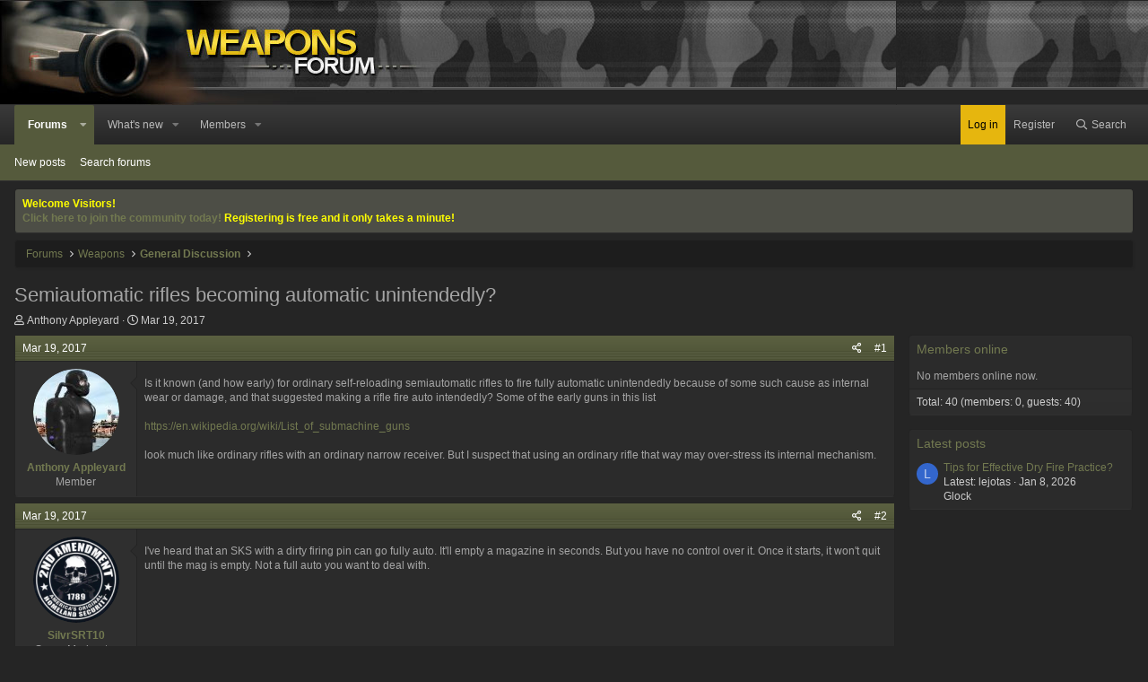

--- FILE ---
content_type: text/html; charset=utf-8
request_url: https://weaponsforum.com/threads/semiautomatic-rifles-becoming-automatic-unintendedly.3734/
body_size: 12975
content:
<!DOCTYPE html>
<html id="XF" lang="en-US" dir="LTR"
	data-app="public"
	data-template="thread_view"
	data-container-key="node-76"
	data-content-key="thread-3734"
	data-logged-in="false"
	data-cookie-prefix="xf_"
	data-csrf="1769131557,e12c0356ae8916c9cbb04ad87522f2f7"
	class="has-no-js template-thread_view"
	 data-run-jobs="">
<head>
	<meta charset="utf-8" />
	<meta http-equiv="X-UA-Compatible" content="IE=Edge" />
	<meta name="viewport" content="width=device-width, initial-scale=1, viewport-fit=cover">

	
	
	

	<title>Semiautomatic rifles becoming automatic unintendedly? | Weapons Forum</title>

	<link rel="manifest" href="/webmanifest.php">
	
		<meta name="theme-color" content="#1f1f1f" />
	

	<meta name="apple-mobile-web-app-title" content="Weapons Forum">
	
		<link rel="apple-touch-icon" href="/styles/weaponsforum/xenforo/icon_192.png">
	

	
		
		<meta name="description" content="Is it known (and how early) for ordinary self-reloading semiautomatic rifles to fire  fully automatic unintendedly because of some such cause as internal..." />
		<meta property="og:description" content="Is it known (and how early) for ordinary self-reloading semiautomatic rifles to fire  fully automatic unintendedly because of some such cause as internal wear or damage, and that suggested making a rifle fire auto intendedly? Some of the early guns in this list..." />
		<meta property="twitter:description" content="Is it known (and how early) for ordinary self-reloading semiautomatic rifles to fire  fully automatic unintendedly because of some such cause as internal wear or damage, and that suggested making..." />
	
	
		<meta property="og:url" content="https://www.weaponsforum.com/threads/semiautomatic-rifles-becoming-automatic-unintendedly.3734/" />
	
		<link rel="canonical" href="https://www.weaponsforum.com/threads/semiautomatic-rifles-becoming-automatic-unintendedly.3734/" />
	

	
		
	
	
	<meta property="og:site_name" content="Weapons Forum" />


	
	
		
	
	
	<meta property="og:type" content="website" />


	
	
		
	
	
	
		<meta property="og:title" content="Semiautomatic rifles becoming automatic unintendedly?" />
		<meta property="twitter:title" content="Semiautomatic rifles becoming automatic unintendedly?" />
	


	
	
	
	

	
	

	


	<link rel="preload" href="/styles/fonts/fa/fa-regular-400.woff2?_v=5.15.3" as="font" type="font/woff2" crossorigin="anonymous" />


	<link rel="preload" href="/styles/fonts/fa/fa-solid-900.woff2?_v=5.15.3" as="font" type="font/woff2" crossorigin="anonymous" />


<link rel="preload" href="/styles/fonts/fa/fa-brands-400.woff2?_v=5.15.3" as="font" type="font/woff2" crossorigin="anonymous" />

	<link rel="stylesheet" href="/css.php?css=public%3Anormalize.css%2Cpublic%3Afa.css%2Cpublic%3Acore.less%2Cpublic%3Aapp.less&amp;s=5&amp;l=1&amp;d=1712947240&amp;k=9a5d122a484823945790d891a31aa5862d95e0af" />

	<link rel="stylesheet" href="/css.php?css=public%3Abb_code.less%2Cpublic%3Amessage.less%2Cpublic%3Anotices.less%2Cpublic%3Ashare_controls.less%2Cpublic%3Astructured_list.less%2Cpublic%3Aextra.less&amp;s=5&amp;l=1&amp;d=1712947240&amp;k=aa39093596cc62dd88e5c6cf07ddba07ee8d20e6" />

	
		<script src="/js/xf/preamble.min.js?_v=5c9bd4d3"></script>
	


	
	
	<script async src="https://www.googletagmanager.com/gtag/js?id=UA-11222203-44"></script>
	<script>
		window.dataLayer = window.dataLayer || [];
		function gtag(){dataLayer.push(arguments);}
		gtag('js', new Date());
		gtag('config', 'UA-11222203-44', {
			// 
			
			
		});
	</script>

	
</head>
<body data-template="thread_view">

<div class="p-pageWrapper" id="top">





<header class="p-header" id="header">
	<div class="p-header-inner">
		<div class="p-header-content">

			<div class="p-header-logo p-header-logo--image">
				<a href="/">
					
					<img src="/styles/weaponsforum/xenforo/logo.png" srcset="" alt="Weapons Forum"
						width="489" height="117" />
					
				</a>
			</div>

			
			
		</div>
	</div>
</header>





	<div class="p-navSticky p-navSticky--primary" data-xf-init="sticky-header">
		
	<nav class="p-nav">
		<div class="p-nav-inner">
			<button type="button" class="button--plain p-nav-menuTrigger button" data-xf-click="off-canvas" data-menu=".js-headerOffCanvasMenu" tabindex="0" aria-label="Menu"><span class="button-text">
				<i aria-hidden="true"></i>
			</span></button>

			<div class="p-nav-smallLogo">
				<a href="/">
					<img src="/styles/weaponsforum/xenforo/logo.png" srcset="" alt="Weapons Forum"
						width="489" height="117" />
				</a>
			</div>

			<div class="p-nav-scroller hScroller" data-xf-init="h-scroller" data-auto-scroll=".p-navEl.is-selected">
				<div class="hScroller-scroll">
					<ul class="p-nav-list js-offCanvasNavSource">
					
						<li>
							
	<div class="p-navEl is-selected" data-has-children="true">
		

			
	
	<a href="/"
		class="p-navEl-link p-navEl-link--splitMenu "
		
		
		data-nav-id="forums">Forums</a>


			<a data-xf-key="1"
				data-xf-click="menu"
				data-menu-pos-ref="< .p-navEl"
				class="p-navEl-splitTrigger"
				role="button"
				tabindex="0"
				aria-label="Toggle expanded"
				aria-expanded="false"
				aria-haspopup="true"></a>

		
		
			<div class="menu menu--structural" data-menu="menu" aria-hidden="true">
				<div class="menu-content">
					
						
	
	
	<a href="/whats-new/posts/"
		class="menu-linkRow u-indentDepth0 js-offCanvasCopy "
		
		
		data-nav-id="newPosts">New posts</a>

	

					
						
	
	
	<a href="/search/?type=post"
		class="menu-linkRow u-indentDepth0 js-offCanvasCopy "
		
		
		data-nav-id="searchForums">Search forums</a>

	

					
				</div>
			</div>
		
	</div>

						</li>
					
						<li>
							
	<div class="p-navEl " data-has-children="true">
		

			
	
	<a href="/whats-new/"
		class="p-navEl-link p-navEl-link--splitMenu "
		
		
		data-nav-id="whatsNew">What's new</a>


			<a data-xf-key="2"
				data-xf-click="menu"
				data-menu-pos-ref="< .p-navEl"
				class="p-navEl-splitTrigger"
				role="button"
				tabindex="0"
				aria-label="Toggle expanded"
				aria-expanded="false"
				aria-haspopup="true"></a>

		
		
			<div class="menu menu--structural" data-menu="menu" aria-hidden="true">
				<div class="menu-content">
					
						
	
	
	<a href="/whats-new/posts/"
		class="menu-linkRow u-indentDepth0 js-offCanvasCopy "
		 rel="nofollow"
		
		data-nav-id="whatsNewPosts">New posts</a>

	

					
						
	
	
	<a href="/whats-new/profile-posts/"
		class="menu-linkRow u-indentDepth0 js-offCanvasCopy "
		 rel="nofollow"
		
		data-nav-id="whatsNewProfilePosts">New profile posts</a>

	

					
						
	
	
	<a href="/whats-new/latest-activity"
		class="menu-linkRow u-indentDepth0 js-offCanvasCopy "
		 rel="nofollow"
		
		data-nav-id="latestActivity">Latest activity</a>

	

					
				</div>
			</div>
		
	</div>

						</li>
					
						<li>
							
	<div class="p-navEl " data-has-children="true">
		

			
	
	<a href="/members/"
		class="p-navEl-link p-navEl-link--splitMenu "
		
		
		data-nav-id="members">Members</a>


			<a data-xf-key="3"
				data-xf-click="menu"
				data-menu-pos-ref="< .p-navEl"
				class="p-navEl-splitTrigger"
				role="button"
				tabindex="0"
				aria-label="Toggle expanded"
				aria-expanded="false"
				aria-haspopup="true"></a>

		
		
			<div class="menu menu--structural" data-menu="menu" aria-hidden="true">
				<div class="menu-content">
					
						
	
	
	<a href="/online/"
		class="menu-linkRow u-indentDepth0 js-offCanvasCopy "
		
		
		data-nav-id="currentVisitors">Current visitors</a>

	

					
						
	
	
	<a href="/whats-new/profile-posts/"
		class="menu-linkRow u-indentDepth0 js-offCanvasCopy "
		 rel="nofollow"
		
		data-nav-id="newProfilePosts">New profile posts</a>

	

					
						
	
	
	<a href="/search/?type=profile_post"
		class="menu-linkRow u-indentDepth0 js-offCanvasCopy "
		
		
		data-nav-id="searchProfilePosts">Search profile posts</a>

	

					
				</div>
			</div>
		
	</div>

						</li>
					
					</ul>
				</div>
			</div>

			<div class="p-nav-opposite">
				<div class="p-navgroup p-account p-navgroup--guest">
					
						<a href="/login/" class="p-navgroup-link p-navgroup-link--textual p-navgroup-link--logIn"
							data-xf-click="overlay" data-follow-redirects="on">
							<span class="p-navgroup-linkText">Log in</span>
						</a>
						
							<a href="/register/" class="p-navgroup-link p-navgroup-link--textual p-navgroup-link--register"
								data-xf-click="overlay" data-follow-redirects="on">
								<span class="p-navgroup-linkText">Register</span>
							</a>
						
					
				</div>

				<div class="p-navgroup p-discovery">
					<a href="/whats-new/"
						class="p-navgroup-link p-navgroup-link--iconic p-navgroup-link--whatsnew"
						aria-label="What&#039;s new"
						title="What&#039;s new">
						<i aria-hidden="true"></i>
						<span class="p-navgroup-linkText">What's new</span>
					</a>

					
						<a href="/search/"
							class="p-navgroup-link p-navgroup-link--iconic p-navgroup-link--search"
							data-xf-click="menu"
							data-xf-key="/"
							aria-label="Search"
							aria-expanded="false"
							aria-haspopup="true"
							title="Search">
							<i aria-hidden="true"></i>
							<span class="p-navgroup-linkText">Search</span>
						</a>
						<div class="menu menu--structural menu--wide" data-menu="menu" aria-hidden="true">
							<form action="/search/search" method="post"
								class="menu-content"
								data-xf-init="quick-search">

								<h3 class="menu-header">Search</h3>
								
								<div class="menu-row">
									
										<div class="inputGroup inputGroup--joined">
											<input type="text" class="input" name="keywords" placeholder="Search…" aria-label="Search" data-menu-autofocus="true" />
											
			<select name="constraints" class="js-quickSearch-constraint input" aria-label="Search within">
				<option value="">Everywhere</option>
<option value="{&quot;search_type&quot;:&quot;post&quot;}">Threads</option>
<option value="{&quot;search_type&quot;:&quot;post&quot;,&quot;c&quot;:{&quot;nodes&quot;:[76],&quot;child_nodes&quot;:1}}">This forum</option>
<option value="{&quot;search_type&quot;:&quot;post&quot;,&quot;c&quot;:{&quot;thread&quot;:3734}}">This thread</option>

			</select>
		
										</div>
									
								</div>

								
    


								<div class="menu-row">
									<label class="iconic"><input type="checkbox"  name="c[title_only]" value="1" /><i aria-hidden="true"></i><span class="iconic-label">Search titles only</span></label>

								</div>
								
								<div class="menu-row">
									<div class="inputGroup">
										<span class="inputGroup-text" id="ctrl_search_menu_by_member">By:</span>
										<input type="text" class="input" name="c[users]" data-xf-init="auto-complete" placeholder="Member" aria-labelledby="ctrl_search_menu_by_member" />
									</div>
								</div>
								<div class="menu-footer">
									<span class="menu-footer-controls">
										<button type="submit" class="button--primary button button--icon button--icon--search"><span class="button-text">Search</span></button>
										<a href="/search/" class="button"><span class="button-text">Advanced search…</span></a>
									</span>
								</div>

								<input type="hidden" name="_xfToken" value="1769131557,e12c0356ae8916c9cbb04ad87522f2f7" />
							</form>
						</div>
					
				</div>
			</div>
		</div>
	</nav>

	</div>
	
	
		<div class="p-sectionLinks">
			<div class="p-sectionLinks-inner hScroller" data-xf-init="h-scroller">
				<div class="hScroller-scroll">
					<ul class="p-sectionLinks-list">
					
						<li>
							
	<div class="p-navEl " >
		

			
	
	<a href="/whats-new/posts/"
		class="p-navEl-link "
		
		data-xf-key="alt+1"
		data-nav-id="newPosts">New posts</a>


			

		
		
	</div>

						</li>
					
						<li>
							
	<div class="p-navEl " >
		

			
	
	<a href="/search/?type=post"
		class="p-navEl-link "
		
		data-xf-key="alt+2"
		data-nav-id="searchForums">Search forums</a>


			

		
		
	</div>

						</li>
					
					</ul>
				</div>
			</div>
		</div>
	



<div class="offCanvasMenu offCanvasMenu--nav js-headerOffCanvasMenu" data-menu="menu" aria-hidden="true" data-ocm-builder="navigation">
	<div class="offCanvasMenu-backdrop" data-menu-close="true"></div>
	<div class="offCanvasMenu-content">
		<div class="offCanvasMenu-header">
			Menu
			<a class="offCanvasMenu-closer" data-menu-close="true" role="button" tabindex="0" aria-label="Close"></a>
		</div>
		
			<div class="p-offCanvasRegisterLink">
				<div class="offCanvasMenu-linkHolder">
					<a href="/login/" class="offCanvasMenu-link" data-xf-click="overlay" data-menu-close="true">
						Log in
					</a>
				</div>
				<hr class="offCanvasMenu-separator" />
				
					<div class="offCanvasMenu-linkHolder">
						<a href="/register/" class="offCanvasMenu-link" data-xf-click="overlay" data-menu-close="true">
							Register
						</a>
					</div>
					<hr class="offCanvasMenu-separator" />
				
			</div>
		
		<div class="js-offCanvasNavTarget"></div>
		<div class="offCanvasMenu-installBanner js-installPromptContainer" style="display: none;" data-xf-init="install-prompt">
			<div class="offCanvasMenu-installBanner-header">Install the app</div>
			<button type="button" class="js-installPromptButton button"><span class="button-text">Install</span></button>
		</div>
	</div>
</div>

<div class="p-body">
	<div class="p-body-inner">
		<!--XF:EXTRA_OUTPUT-->

		
			
	
		
		
		

		<ul class="notices notices--block  js-notices"
			data-xf-init="notices"
			data-type="block"
			data-scroll-interval="6">

			
				
	<li class="notice js-notice notice--primary"
		data-notice-id="2"
		data-delay-duration="0"
		data-display-duration="0"
		data-auto-dismiss=""
		data-visibility="">

		
		<div class="notice-content">
			
			<b><font color= "yellow">Welcome Visitors!
<br /><a href="http://www.weaponsforum.com/register.php">Click here to join the community today!</a> Registering is free and it only takes a minute!</b></font color>
		</div>
	</li>

			
		</ul>
	

		

		

		
		
	
		<ul class="p-breadcrumbs "
			itemscope itemtype="https://schema.org/BreadcrumbList">
		
			

			
			

			
				
				
	<li itemprop="itemListElement" itemscope itemtype="https://schema.org/ListItem">
		<a href="/" itemprop="item">
			<span itemprop="name">Forums</span>
		</a>
		<meta itemprop="position" content="1" />
	</li>

			
			
				
				
	<li itemprop="itemListElement" itemscope itemtype="https://schema.org/ListItem">
		<a href="/#weapons.1" itemprop="item">
			<span itemprop="name">Weapons</span>
		</a>
		<meta itemprop="position" content="2" />
	</li>

			
				
				
	<li itemprop="itemListElement" itemscope itemtype="https://schema.org/ListItem">
		<a href="/forums/general-discussion.76/" itemprop="item">
			<span itemprop="name">General Discussion</span>
		</a>
		<meta itemprop="position" content="3" />
	</li>

			

		
		</ul>
	

		

		
	<noscript class="js-jsWarning"><div class="blockMessage blockMessage--important blockMessage--iconic u-noJsOnly">JavaScript is disabled. For a better experience, please enable JavaScript in your browser before proceeding.</div></noscript>

		
	<div class="blockMessage blockMessage--important blockMessage--iconic js-browserWarning" style="display: none">You are using an out of date browser. It  may not display this or other websites correctly.<br />You should upgrade or use an <a href="https://www.google.com/chrome/" target="_blank" rel="noopener">alternative browser</a>.</div>


		
			<div class="p-body-header">
			
				
					<div class="p-title ">
					
						
							<h1 class="p-title-value">Semiautomatic rifles becoming automatic unintendedly?</h1>
						
						
					
					</div>
				

				
					<div class="p-description">
	<ul class="listInline listInline--bullet">
		<li>
			<i class="fa--xf far fa-user" aria-hidden="true" title="Thread starter"></i>
			<span class="u-srOnly">Thread starter</span>

			<a href="/members/anthony-appleyard.538/" class="username  u-concealed" dir="auto" data-user-id="538" data-xf-init="member-tooltip">Anthony Appleyard</a>
		</li>
		<li>
			<i class="fa--xf far fa-clock" aria-hidden="true" title="Start date"></i>
			<span class="u-srOnly">Start date</span>

			<a href="/threads/semiautomatic-rifles-becoming-automatic-unintendedly.3734/" class="u-concealed"><time  class="u-dt" dir="auto" datetime="2017-03-19T00:54:25-0700" data-time="1489910065" data-date-string="Mar 19, 2017" data-time-string="12:54 AM" title="Mar 19, 2017 at 12:54 AM">Mar 19, 2017</time></a>
		</li>
		
	</ul>
</div>
				
			
			</div>
		

		<div class="p-body-main p-body-main--withSidebar ">
			
			<div class="p-body-contentCol"></div>
			
				<div class="p-body-sidebarCol"></div>
			

			

			<div class="p-body-content">
				
				<div class="p-body-pageContent">










	
	
	
		
	
	
	


	
	
	
		
	
	
	


	
	
		
	
	
	


	
	












	

	
		
	



















<div class="block block--messages" data-xf-init="" data-type="post" data-href="/inline-mod/" data-search-target="*">

	<span class="u-anchorTarget" id="posts"></span>

	
		
	

	

	<div class="block-outer"></div>

	

	
		
	<div class="block-outer js-threadStatusField"></div>

	

	<div class="block-container lbContainer"
		data-xf-init="lightbox select-to-quote"
		data-message-selector=".js-post"
		data-lb-id="thread-3734"
		data-lb-universal="0">

		<div class="block-body js-replyNewMessageContainer">
			
				

					

					
						

	

	

	
	<article class="message message--post js-post js-inlineModContainer  "
		data-author="Anthony Appleyard"
		data-content="post-42571"
		id="js-post-42571">

		<span class="u-anchorTarget" id="post-42571"></span>

							
								

	<header class="message-attribution message-attribution--split">
		<ul class="message-attribution-main listInline ">
			
			
			<li class="u-concealed">
				<a href="/threads/semiautomatic-rifles-becoming-automatic-unintendedly.3734/post-42571" rel="nofollow">
					<time  class="u-dt" dir="auto" datetime="2017-03-19T00:54:25-0700" data-time="1489910065" data-date-string="Mar 19, 2017" data-time-string="12:54 AM" title="Mar 19, 2017 at 12:54 AM" itemprop="datePublished">Mar 19, 2017</time>
				</a>
			</li>
			
		</ul>

		<ul class="message-attribution-opposite message-attribution-opposite--list ">
			
			<li>
				<a href="/threads/semiautomatic-rifles-becoming-automatic-unintendedly.3734/post-42571"
					class="message-attribution-gadget"
					data-xf-init="share-tooltip"
					data-href="/posts/42571/share"
					rel="nofollow">
					<i class="fa--xf far fa-share-alt" aria-hidden="true"></i>
				</a>
			</li>
			
			
				<li>
					<a href="/threads/semiautomatic-rifles-becoming-automatic-unintendedly.3734/post-42571" rel="nofollow">
						#1
					</a>
				</li>
			
		</ul>
	</header>

							
		
			<div class="message-inner">
				
					<div class="message-cell message-cell--user">
						

	<section class="message-user"
		itemprop="" itemscope itemtype="https://schema.org/Person" itemid="https://www.weaponsforum.com/members/anthony-appleyard.538/">

		
			<meta itemprop="url" content="https://www.weaponsforum.com/members/anthony-appleyard.538/" />
		

		<div class="message-avatar ">
			<div class="message-avatar-wrapper">
				<a href="/members/anthony-appleyard.538/" class="avatar avatar--m" data-user-id="538" data-xf-init="member-tooltip">
			<img src="/data/avatars/m/0/538.jpg?1616838426"  alt="Anthony Appleyard" class="avatar-u538-m" width="96" height="96" loading="lazy" itemprop="image" /> 
		</a>
				
			</div>
		</div>
		<div class="message-userDetails">
			<h4 class="message-name"><a href="/members/anthony-appleyard.538/" class="username " dir="auto" data-user-id="538" data-xf-init="member-tooltip"><span itemprop="name">Anthony Appleyard</span></a></h4>
			<h5 class="userTitle message-userTitle" dir="auto" itemprop="jobTitle">Member</h5>
			
		</div>
		
			
			
		
		<span class="message-userArrow"></span>
	</section>

					</div>
				

				
					<div class="message-cell message-cell--main">
					
						<div class="message-main js-quickEditTarget">


							<div class="message-content js-messageContent">
							

								
									
	
	
	

								

								
									

	<div class="message-userContent lbContainer js-lbContainer "
		data-lb-id="post-42571"
		data-lb-caption-desc="Anthony Appleyard &middot; Mar 19, 2017 at 12:54 AM">

		
			

	

		

		<article class="message-body js-selectToQuote">
			
				
			
			
				<div class="bbWrapper">Is it known (and how early) for ordinary self-reloading semiautomatic rifles to fire  fully automatic unintendedly because of some such cause as internal wear or damage, and that suggested making a rifle fire auto intendedly? Some of the early guns in this list<br />
<br />
<a href="https://en.wikipedia.org/wiki/List_of_submachine_guns" target="_blank" class="link link--external" rel="nofollow ugc noopener">https://en.wikipedia.org/wiki/List_of_submachine_guns</a><br />
<br />
look much like ordinary rifles with an ordinary narrow receiver. But I suspect that using an ordinary rifle that way may over-stress its internal mechanism.</div>
			
			<div class="js-selectToQuoteEnd">&nbsp;</div>
			
				
			
		</article>

		
			

	

		

		
	</div>

								

								
									
	

								

								
									
	

								

							
							</div>

							
								
	<footer class="message-footer">
		

		<div class="reactionsBar js-reactionsList ">
			
		</div>

		<div class="js-historyTarget message-historyTarget toggleTarget" data-href="trigger-href"></div>
	</footer>

							
						</div>

					
					</div>
				
			</div>
		
	</article>

	
	

					

					

				

					

					
						

	

	

	
	<article class="message message--post js-post js-inlineModContainer  "
		data-author="SilvrSRT10"
		data-content="post-42572"
		id="js-post-42572">

		<span class="u-anchorTarget" id="post-42572"></span>

							
								

	<header class="message-attribution message-attribution--split">
		<ul class="message-attribution-main listInline ">
			
			
			<li class="u-concealed">
				<a href="/threads/semiautomatic-rifles-becoming-automatic-unintendedly.3734/post-42572" rel="nofollow">
					<time  class="u-dt" dir="auto" datetime="2017-03-19T05:54:47-0700" data-time="1489928087" data-date-string="Mar 19, 2017" data-time-string="5:54 AM" title="Mar 19, 2017 at 5:54 AM" itemprop="datePublished">Mar 19, 2017</time>
				</a>
			</li>
			
		</ul>

		<ul class="message-attribution-opposite message-attribution-opposite--list ">
			
			<li>
				<a href="/threads/semiautomatic-rifles-becoming-automatic-unintendedly.3734/post-42572"
					class="message-attribution-gadget"
					data-xf-init="share-tooltip"
					data-href="/posts/42572/share"
					rel="nofollow">
					<i class="fa--xf far fa-share-alt" aria-hidden="true"></i>
				</a>
			</li>
			
			
				<li>
					<a href="/threads/semiautomatic-rifles-becoming-automatic-unintendedly.3734/post-42572" rel="nofollow">
						#2
					</a>
				</li>
			
		</ul>
	</header>

							
		
			<div class="message-inner">
				
					<div class="message-cell message-cell--user">
						

	<section class="message-user"
		itemprop="" itemscope itemtype="https://schema.org/Person" itemid="https://www.weaponsforum.com/members/silvrsrt10.9/">

		
			<meta itemprop="url" content="https://www.weaponsforum.com/members/silvrsrt10.9/" />
		

		<div class="message-avatar ">
			<div class="message-avatar-wrapper">
				<a href="/members/silvrsrt10.9/" class="avatar avatar--m" data-user-id="9" data-xf-init="member-tooltip">
			<img src="/data/avatars/m/0/9.jpg?1616838412"  alt="SilvrSRT10" class="avatar-u9-m" width="96" height="96" loading="lazy" itemprop="image" /> 
		</a>
				
			</div>
		</div>
		<div class="message-userDetails">
			<h4 class="message-name"><a href="/members/silvrsrt10.9/" class="username " dir="auto" data-user-id="9" data-xf-init="member-tooltip"><span itemprop="name">SilvrSRT10</span></a></h4>
			<h5 class="userTitle message-userTitle" dir="auto" itemprop="jobTitle">Super Moderator</h5>
			
		</div>
		
			
			
		
		<span class="message-userArrow"></span>
	</section>

					</div>
				

				
					<div class="message-cell message-cell--main">
					
						<div class="message-main js-quickEditTarget">


							<div class="message-content js-messageContent">
							

								
									
	
	
	

								

								
									

	<div class="message-userContent lbContainer js-lbContainer "
		data-lb-id="post-42572"
		data-lb-caption-desc="SilvrSRT10 &middot; Mar 19, 2017 at 5:54 AM">

		

		<article class="message-body js-selectToQuote">
			
				
			
			
				<div class="bbWrapper">I've heard that an SKS with a dirty firing pin can go fully auto. It'll empty a magazine in seconds. But you have no control over it. Once it starts, it won't quit until the mag is empty. Not a full auto you want to deal with.</div>
			
			<div class="js-selectToQuoteEnd">&nbsp;</div>
			
				
			
		</article>

		

		
	</div>

								

								
									
	

								

								
									
	

								

							
							</div>

							
								
	<footer class="message-footer">
		

		<div class="reactionsBar js-reactionsList ">
			
		</div>

		<div class="js-historyTarget message-historyTarget toggleTarget" data-href="trigger-href"></div>
	</footer>

							
						</div>

					
					</div>
				
			</div>
		
	</article>

	
	

					

					

				

					

					
						

	

	

	
	<article class="message message--post js-post js-inlineModContainer  "
		data-author="Anthony Appleyard"
		data-content="post-42573"
		id="js-post-42573">

		<span class="u-anchorTarget" id="post-42573"></span>

							
								

	<header class="message-attribution message-attribution--split">
		<ul class="message-attribution-main listInline ">
			
			
			<li class="u-concealed">
				<a href="/threads/semiautomatic-rifles-becoming-automatic-unintendedly.3734/post-42573" rel="nofollow">
					<time  class="u-dt" dir="auto" datetime="2017-03-19T06:23:33-0700" data-time="1489929813" data-date-string="Mar 19, 2017" data-time-string="6:23 AM" title="Mar 19, 2017 at 6:23 AM" itemprop="datePublished">Mar 19, 2017</time>
				</a>
			</li>
			
		</ul>

		<ul class="message-attribution-opposite message-attribution-opposite--list ">
			
			<li>
				<a href="/threads/semiautomatic-rifles-becoming-automatic-unintendedly.3734/post-42573"
					class="message-attribution-gadget"
					data-xf-init="share-tooltip"
					data-href="/posts/42573/share"
					rel="nofollow">
					<i class="fa--xf far fa-share-alt" aria-hidden="true"></i>
				</a>
			</li>
			
			
				<li>
					<a href="/threads/semiautomatic-rifles-becoming-automatic-unintendedly.3734/post-42573" rel="nofollow">
						#3
					</a>
				</li>
			
		</ul>
	</header>

							
		
			<div class="message-inner">
				
					<div class="message-cell message-cell--user">
						

	<section class="message-user"
		itemprop="" itemscope itemtype="https://schema.org/Person" itemid="https://www.weaponsforum.com/members/anthony-appleyard.538/">

		
			<meta itemprop="url" content="https://www.weaponsforum.com/members/anthony-appleyard.538/" />
		

		<div class="message-avatar ">
			<div class="message-avatar-wrapper">
				<a href="/members/anthony-appleyard.538/" class="avatar avatar--m" data-user-id="538" data-xf-init="member-tooltip">
			<img src="/data/avatars/m/0/538.jpg?1616838426"  alt="Anthony Appleyard" class="avatar-u538-m" width="96" height="96" loading="lazy" itemprop="image" /> 
		</a>
				
			</div>
		</div>
		<div class="message-userDetails">
			<h4 class="message-name"><a href="/members/anthony-appleyard.538/" class="username " dir="auto" data-user-id="538" data-xf-init="member-tooltip"><span itemprop="name">Anthony Appleyard</span></a></h4>
			<h5 class="userTitle message-userTitle" dir="auto" itemprop="jobTitle">Member</h5>
			
		</div>
		
			
			
		
		<span class="message-userArrow"></span>
	</section>

					</div>
				

				
					<div class="message-cell message-cell--main">
					
						<div class="message-main js-quickEditTarget">


							<div class="message-content js-messageContent">
							

								
									
	
	
	

								

								
									

	<div class="message-userContent lbContainer js-lbContainer "
		data-lb-id="post-42573"
		data-lb-caption-desc="Anthony Appleyard &middot; Mar 19, 2017 at 6:23 AM">

		

		<article class="message-body js-selectToQuote">
			
				
			
			
				<div class="bbWrapper">From my British point of view, I can imagine a man who has never seen automatic gunfire except on television and at the cinema, going hunting with a semiautomatic hunting rifle; his alarmed reaction when he aims and fires, expecting the usual &quot;bang&quot;, but instead his rifle goes &quot;tatatat&quot;.</div>
			
			<div class="js-selectToQuoteEnd">&nbsp;</div>
			
				
			
		</article>

		

		
	</div>

								

								
									
	

								

								
									
	

								

							
							</div>

							
								
	<footer class="message-footer">
		

		<div class="reactionsBar js-reactionsList ">
			
		</div>

		<div class="js-historyTarget message-historyTarget toggleTarget" data-href="trigger-href"></div>
	</footer>

							
						</div>

					
					</div>
				
			</div>
		
	</article>

	
	

					

					

				

					

					
						

	

	

	
	<article class="message message--post js-post js-inlineModContainer  "
		data-author="oppo"
		data-content="post-42577"
		id="js-post-42577">

		<span class="u-anchorTarget" id="post-42577"></span>

							
								

	<header class="message-attribution message-attribution--split">
		<ul class="message-attribution-main listInline ">
			
			
			<li class="u-concealed">
				<a href="/threads/semiautomatic-rifles-becoming-automatic-unintendedly.3734/post-42577" rel="nofollow">
					<time  class="u-dt" dir="auto" datetime="2017-03-19T08:56:34-0700" data-time="1489938994" data-date-string="Mar 19, 2017" data-time-string="8:56 AM" title="Mar 19, 2017 at 8:56 AM" itemprop="datePublished">Mar 19, 2017</time>
				</a>
			</li>
			
		</ul>

		<ul class="message-attribution-opposite message-attribution-opposite--list ">
			
			<li>
				<a href="/threads/semiautomatic-rifles-becoming-automatic-unintendedly.3734/post-42577"
					class="message-attribution-gadget"
					data-xf-init="share-tooltip"
					data-href="/posts/42577/share"
					rel="nofollow">
					<i class="fa--xf far fa-share-alt" aria-hidden="true"></i>
				</a>
			</li>
			
			
				<li>
					<a href="/threads/semiautomatic-rifles-becoming-automatic-unintendedly.3734/post-42577" rel="nofollow">
						#4
					</a>
				</li>
			
		</ul>
	</header>

							
		
			<div class="message-inner">
				
					<div class="message-cell message-cell--user">
						

	<section class="message-user"
		itemprop="" itemscope itemtype="https://schema.org/Person" itemid="https://www.weaponsforum.com/members/oppo.23/">

		
			<meta itemprop="url" content="https://www.weaponsforum.com/members/oppo.23/" />
		

		<div class="message-avatar ">
			<div class="message-avatar-wrapper">
				<a href="/members/oppo.23/" class="avatar avatar--m" data-user-id="23" data-xf-init="member-tooltip">
			<img src="/data/avatars/m/0/23.jpg?1616838412"  alt="oppo" class="avatar-u23-m" width="96" height="96" loading="lazy" itemprop="image" /> 
		</a>
				
			</div>
		</div>
		<div class="message-userDetails">
			<h4 class="message-name"><a href="/members/oppo.23/" class="username " dir="auto" data-user-id="23" data-xf-init="member-tooltip"><span itemprop="name">oppo</span></a></h4>
			<h5 class="userTitle message-userTitle" dir="auto" itemprop="jobTitle">Full Access Member</h5>
			
		</div>
		
			
			
		
		<span class="message-userArrow"></span>
	</section>

					</div>
				

				
					<div class="message-cell message-cell--main">
					
						<div class="message-main js-quickEditTarget">


							<div class="message-content js-messageContent">
							

								
									
	
	
	

								

								
									

	<div class="message-userContent lbContainer js-lbContainer "
		data-lb-id="post-42577"
		data-lb-caption-desc="oppo &middot; Mar 19, 2017 at 8:56 AM">

		

		<article class="message-body js-selectToQuote">
			
				
			
			
				<div class="bbWrapper">I once had a 12 gauge do that to me.  I believe the culprit was actually a weak sear spring.  As soon as it got hot, it start doubling.  It was certainly an interesting surprise.</div>
			
			<div class="js-selectToQuoteEnd">&nbsp;</div>
			
				
			
		</article>

		

		
	</div>

								

								
									
	

								

								
									
	

								

							
							</div>

							
								
	<footer class="message-footer">
		

		<div class="reactionsBar js-reactionsList ">
			
		</div>

		<div class="js-historyTarget message-historyTarget toggleTarget" data-href="trigger-href"></div>
	</footer>

							
						</div>

					
					</div>
				
			</div>
		
	</article>

	
	

					

					

				

					

					
						

	

	

	
	<article class="message message--post js-post js-inlineModContainer  "
		data-author="SilvrSRT10"
		data-content="post-42578"
		id="js-post-42578">

		<span class="u-anchorTarget" id="post-42578"></span>

							
								

	<header class="message-attribution message-attribution--split">
		<ul class="message-attribution-main listInline ">
			
			
			<li class="u-concealed">
				<a href="/threads/semiautomatic-rifles-becoming-automatic-unintendedly.3734/post-42578" rel="nofollow">
					<time  class="u-dt" dir="auto" datetime="2017-03-19T10:33:23-0700" data-time="1489944803" data-date-string="Mar 19, 2017" data-time-string="10:33 AM" title="Mar 19, 2017 at 10:33 AM" itemprop="datePublished">Mar 19, 2017</time>
				</a>
			</li>
			
		</ul>

		<ul class="message-attribution-opposite message-attribution-opposite--list ">
			
			<li>
				<a href="/threads/semiautomatic-rifles-becoming-automatic-unintendedly.3734/post-42578"
					class="message-attribution-gadget"
					data-xf-init="share-tooltip"
					data-href="/posts/42578/share"
					rel="nofollow">
					<i class="fa--xf far fa-share-alt" aria-hidden="true"></i>
				</a>
			</li>
			
			
				<li>
					<a href="/threads/semiautomatic-rifles-becoming-automatic-unintendedly.3734/post-42578" rel="nofollow">
						#5
					</a>
				</li>
			
		</ul>
	</header>

							
		
			<div class="message-inner">
				
					<div class="message-cell message-cell--user">
						

	<section class="message-user"
		itemprop="" itemscope itemtype="https://schema.org/Person" itemid="https://www.weaponsforum.com/members/silvrsrt10.9/">

		
			<meta itemprop="url" content="https://www.weaponsforum.com/members/silvrsrt10.9/" />
		

		<div class="message-avatar ">
			<div class="message-avatar-wrapper">
				<a href="/members/silvrsrt10.9/" class="avatar avatar--m" data-user-id="9" data-xf-init="member-tooltip">
			<img src="/data/avatars/m/0/9.jpg?1616838412"  alt="SilvrSRT10" class="avatar-u9-m" width="96" height="96" loading="lazy" itemprop="image" /> 
		</a>
				
			</div>
		</div>
		<div class="message-userDetails">
			<h4 class="message-name"><a href="/members/silvrsrt10.9/" class="username " dir="auto" data-user-id="9" data-xf-init="member-tooltip"><span itemprop="name">SilvrSRT10</span></a></h4>
			<h5 class="userTitle message-userTitle" dir="auto" itemprop="jobTitle">Super Moderator</h5>
			
		</div>
		
			
			
		
		<span class="message-userArrow"></span>
	</section>

					</div>
				

				
					<div class="message-cell message-cell--main">
					
						<div class="message-main js-quickEditTarget">


							<div class="message-content js-messageContent">
							

								
									
	
	
	

								

								
									

	<div class="message-userContent lbContainer js-lbContainer "
		data-lb-id="post-42578"
		data-lb-caption-desc="SilvrSRT10 &middot; Mar 19, 2017 at 10:33 AM">

		

		<article class="message-body js-selectToQuote">
			
				
			
			
				<div class="bbWrapper"><blockquote data-attributes="member: 538" data-quote="Anthony Appleyard" data-source="post: 42573"
	class="bbCodeBlock bbCodeBlock--expandable bbCodeBlock--quote js-expandWatch">
	
		<div class="bbCodeBlock-title">
			
				<a href="/goto/post?id=42573"
					class="bbCodeBlock-sourceJump"
					rel="nofollow"
					data-xf-click="attribution"
					data-content-selector="#post-42573">Anthony Appleyard said:</a>
			
		</div>
	
	<div class="bbCodeBlock-content">
		
		<div class="bbCodeBlock-expandContent js-expandContent ">
			From my British point of view, I can imagine a man who has never seen automatic gunfire except on television and at the cinema, going hunting with a semiautomatic hunting rifle; his alarmed reaction when he aims and fires, expecting the usual &quot;bang&quot;, but instead his rifle goes &quot;tatatat&quot;.
		</div>
		<div class="bbCodeBlock-expandLink js-expandLink"><a role="button" tabindex="0">Click to expand...</a></div>
	</div>
</blockquote><br />
Specially if you have a 20 round mag in it. Even though it takes only a second, it would feel like an eternity.</div>
			
			<div class="js-selectToQuoteEnd">&nbsp;</div>
			
				
			
		</article>

		

		
	</div>

								

								
									
	

								

								
									
	

								

							
							</div>

							
								
	<footer class="message-footer">
		

		<div class="reactionsBar js-reactionsList ">
			
		</div>

		<div class="js-historyTarget message-historyTarget toggleTarget" data-href="trigger-href"></div>
	</footer>

							
						</div>

					
					</div>
				
			</div>
		
	</article>

	
	

					

					

				

					

					
						

	

	

	
	<article class="message message--post js-post js-inlineModContainer  "
		data-author="Bluez"
		data-content="post-42609"
		id="js-post-42609">

		<span class="u-anchorTarget" id="post-42609"></span>

							
								

	<header class="message-attribution message-attribution--split">
		<ul class="message-attribution-main listInline ">
			
			
			<li class="u-concealed">
				<a href="/threads/semiautomatic-rifles-becoming-automatic-unintendedly.3734/post-42609" rel="nofollow">
					<time  class="u-dt" dir="auto" datetime="2017-03-26T15:19:35-0700" data-time="1490566775" data-date-string="Mar 26, 2017" data-time-string="3:19 PM" title="Mar 26, 2017 at 3:19 PM" itemprop="datePublished">Mar 26, 2017</time>
				</a>
			</li>
			
		</ul>

		<ul class="message-attribution-opposite message-attribution-opposite--list ">
			
			<li>
				<a href="/threads/semiautomatic-rifles-becoming-automatic-unintendedly.3734/post-42609"
					class="message-attribution-gadget"
					data-xf-init="share-tooltip"
					data-href="/posts/42609/share"
					rel="nofollow">
					<i class="fa--xf far fa-share-alt" aria-hidden="true"></i>
				</a>
			</li>
			
			
				<li>
					<a href="/threads/semiautomatic-rifles-becoming-automatic-unintendedly.3734/post-42609" rel="nofollow">
						#6
					</a>
				</li>
			
		</ul>
	</header>

							
		
			<div class="message-inner">
				
					<div class="message-cell message-cell--user">
						

	<section class="message-user"
		itemprop="" itemscope itemtype="https://schema.org/Person" itemid="https://www.weaponsforum.com/members/bluez.847/">

		
			<meta itemprop="url" content="https://www.weaponsforum.com/members/bluez.847/" />
		

		<div class="message-avatar ">
			<div class="message-avatar-wrapper">
				<a href="/members/bluez.847/" class="avatar avatar--m" data-user-id="847" data-xf-init="member-tooltip">
			<img src="/data/avatars/m/0/847.jpg?1616838426"  alt="Bluez" class="avatar-u847-m" width="96" height="96" loading="lazy" itemprop="image" /> 
		</a>
				
			</div>
		</div>
		<div class="message-userDetails">
			<h4 class="message-name"><a href="/members/bluez.847/" class="username " dir="auto" data-user-id="847" data-xf-init="member-tooltip"><span itemprop="name">Bluez</span></a></h4>
			<h5 class="userTitle message-userTitle" dir="auto" itemprop="jobTitle">Full Access Member</h5>
			
		</div>
		
			
			
		
		<span class="message-userArrow"></span>
	</section>

					</div>
				

				
					<div class="message-cell message-cell--main">
					
						<div class="message-main js-quickEditTarget">


							<div class="message-content js-messageContent">
							

								
									
	
	
	

								

								
									

	<div class="message-userContent lbContainer js-lbContainer "
		data-lb-id="post-42609"
		data-lb-caption-desc="Bluez &middot; Mar 26, 2017 at 3:19 PM">

		

		<article class="message-body js-selectToQuote">
			
				
			
			
				<div class="bbWrapper">I once had a AR with  a very worn trigger (I shoot  a lot)<br />
And it would double most times, sometimes triple.<br />
<br />
I replaced the trigger when I identified the culprit.<br />
Never know when the ATF is looking for a score....</div>
			
			<div class="js-selectToQuoteEnd">&nbsp;</div>
			
				
			
		</article>

		

		
	</div>

								

								
									
	

								

								
									
	

								

							
							</div>

							
								
	<footer class="message-footer">
		

		<div class="reactionsBar js-reactionsList ">
			
		</div>

		<div class="js-historyTarget message-historyTarget toggleTarget" data-href="trigger-href"></div>
	</footer>

							
						</div>

					
					</div>
				
			</div>
		
	</article>

	
	

					

					

				
			
		</div>
	</div>

	
		<div class="block-outer block-outer--after">
			
				

				
				
					<div class="block-outer-opposite">
						
							<a href="/login/" class="button--link button--wrap button" data-xf-click="overlay"><span class="button-text">
								You must log in or register to reply here.
							</span></a>
						
					</div>
				
			
		</div>
	

	
	

</div>









	<div class="block"  data-widget-id="11" data-widget-key="xfes_thread_view_below_quick_reply_similar_threads" data-widget-definition="xfes_similar_threads">
		<div class="block-container">
			
				<h3 class="block-header">Similar threads</h3>

				<div class="block-body">
					<div class="structItemContainer">
						
							

	

	<div class="structItem structItem--thread js-inlineModContainer js-threadListItem-3914" data-author="priell3">

	
		<div class="structItem-cell structItem-cell--icon">
			<div class="structItem-iconContainer">
				<a href="/members/priell3.486/" class="avatar avatar--s" data-user-id="486" data-xf-init="member-tooltip">
			<img src="/data/avatars/s/0/486.jpg?1616838412" srcset="/data/avatars/m/0/486.jpg?1616838412 2x" alt="priell3" class="avatar-u486-s" width="48" height="48" loading="lazy" /> 
		</a>
				
			</div>
		</div>
	

	
		<div class="structItem-cell structItem-cell--main" data-xf-init="touch-proxy">
			

			<div class="structItem-title">
				
				
				<a href="/threads/gun-lies-myths-half-truths-and-conspiracy-theories.3914/" class="" data-tp-primary="on" data-xf-init="preview-tooltip" data-preview-url="/threads/gun-lies-myths-half-truths-and-conspiracy-theories.3914/preview">Gun Lies, Myths, Half-Truths, and Conspiracy Theories</a>
			</div>

			<div class="structItem-minor">
				

				
					<ul class="structItem-parts">
						<li><a href="/members/priell3.486/" class="username " dir="auto" data-user-id="486" data-xf-init="member-tooltip">priell3</a></li>
						<li class="structItem-startDate"><a href="/threads/gun-lies-myths-half-truths-and-conspiracy-theories.3914/" rel="nofollow"><time  class="u-dt" dir="auto" datetime="2018-06-16T05:11:59-0700" data-time="1529151119" data-date-string="Jun 16, 2018" data-time-string="5:11 AM" title="Jun 16, 2018 at 5:11 AM">Jun 16, 2018</time></a></li>
						
							<li><a href="/forums/news.17/">News</a></li>
						
					</ul>

					
				
			</div>
		</div>
	

	
		<div class="structItem-cell structItem-cell--meta" title="First message reaction score: 0">
			<dl class="pairs pairs--justified">
				<dt>Replies</dt>
				<dd>2</dd>
			</dl>
			<dl class="pairs pairs--justified structItem-minor">
				<dt>Views</dt>
				<dd>3K</dd>
			</dl>
		</div>
	

	
		<div class="structItem-cell structItem-cell--latest">
			
				<a href="/threads/gun-lies-myths-half-truths-and-conspiracy-theories.3914/latest" rel="nofollow"><time  class="structItem-latestDate u-dt" dir="auto" datetime="2018-06-16T06:13:51-0700" data-time="1529154831" data-date-string="Jun 16, 2018" data-time-string="6:13 AM" title="Jun 16, 2018 at 6:13 AM">Jun 16, 2018</time></a>
				<div class="structItem-minor">
					
						<a href="/members/oppo.23/" class="username " dir="auto" data-user-id="23" data-xf-init="member-tooltip">oppo</a>
					
				</div>
			
		</div>
	

	
		<div class="structItem-cell structItem-cell--icon structItem-cell--iconEnd">
			<div class="structItem-iconContainer">
				
					<a href="/members/oppo.23/" class="avatar avatar--xxs" data-user-id="23" data-xf-init="member-tooltip">
			<img src="/data/avatars/s/0/23.jpg?1616838412"  alt="oppo" class="avatar-u23-s" width="48" height="48" loading="lazy" /> 
		</a>
				
			</div>
		</div>
	

	</div>

						
							

	

	<div class="structItem structItem--thread js-inlineModContainer js-threadListItem-3931" data-author="priell3">

	
		<div class="structItem-cell structItem-cell--icon">
			<div class="structItem-iconContainer">
				<a href="/members/priell3.486/" class="avatar avatar--s" data-user-id="486" data-xf-init="member-tooltip">
			<img src="/data/avatars/s/0/486.jpg?1616838412" srcset="/data/avatars/m/0/486.jpg?1616838412 2x" alt="priell3" class="avatar-u486-s" width="48" height="48" loading="lazy" /> 
		</a>
				
			</div>
		</div>
	

	
		<div class="structItem-cell structItem-cell--main" data-xf-init="touch-proxy">
			

			<div class="structItem-title">
				
				
				<a href="/threads/anti-gun-protester-says-you-should-never-shoot-home-intruders.3931/" class="" data-tp-primary="on" data-xf-init="preview-tooltip" data-preview-url="/threads/anti-gun-protester-says-you-should-never-shoot-home-intruders.3931/preview">Anti-gun protester says you should never shoot home intruders...</a>
			</div>

			<div class="structItem-minor">
				

				
					<ul class="structItem-parts">
						<li><a href="/members/priell3.486/" class="username " dir="auto" data-user-id="486" data-xf-init="member-tooltip">priell3</a></li>
						<li class="structItem-startDate"><a href="/threads/anti-gun-protester-says-you-should-never-shoot-home-intruders.3931/" rel="nofollow"><time  class="u-dt" dir="auto" datetime="2018-08-20T04:36:29-0700" data-time="1534764989" data-date-string="Aug 20, 2018" data-time-string="4:36 AM" title="Aug 20, 2018 at 4:36 AM">Aug 20, 2018</time></a></li>
						
							<li><a href="/forums/news.17/">News</a></li>
						
					</ul>

					
				
			</div>
		</div>
	

	
		<div class="structItem-cell structItem-cell--meta" title="First message reaction score: 0">
			<dl class="pairs pairs--justified">
				<dt>Replies</dt>
				<dd>2</dd>
			</dl>
			<dl class="pairs pairs--justified structItem-minor">
				<dt>Views</dt>
				<dd>2K</dd>
			</dl>
		</div>
	

	
		<div class="structItem-cell structItem-cell--latest">
			
				<a href="/threads/anti-gun-protester-says-you-should-never-shoot-home-intruders.3931/latest" rel="nofollow"><time  class="structItem-latestDate u-dt" dir="auto" datetime="2018-08-22T16:53:31-0700" data-time="1534982011" data-date-string="Aug 22, 2018" data-time-string="4:53 PM" title="Aug 22, 2018 at 4:53 PM">Aug 22, 2018</time></a>
				<div class="structItem-minor">
					
						<a href="/members/silvrsrt10.9/" class="username " dir="auto" data-user-id="9" data-xf-init="member-tooltip">SilvrSRT10</a>
					
				</div>
			
		</div>
	

	
		<div class="structItem-cell structItem-cell--icon structItem-cell--iconEnd">
			<div class="structItem-iconContainer">
				
					<a href="/members/silvrsrt10.9/" class="avatar avatar--xxs" data-user-id="9" data-xf-init="member-tooltip">
			<img src="/data/avatars/s/0/9.jpg?1616838412"  alt="SilvrSRT10" class="avatar-u9-s" width="48" height="48" loading="lazy" /> 
		</a>
				
			</div>
		</div>
	

	</div>

						
							

	

	<div class="structItem structItem--thread js-inlineModContainer js-threadListItem-3946" data-author="Bluez">

	
		<div class="structItem-cell structItem-cell--icon">
			<div class="structItem-iconContainer">
				<a href="/members/bluez.847/" class="avatar avatar--s" data-user-id="847" data-xf-init="member-tooltip">
			<img src="/data/avatars/s/0/847.jpg?1616838426"  alt="Bluez" class="avatar-u847-s" width="48" height="48" loading="lazy" /> 
		</a>
				
			</div>
		</div>
	

	
		<div class="structItem-cell structItem-cell--main" data-xf-init="touch-proxy">
			

			<div class="structItem-title">
				
				
				<a href="/threads/proposing-a-skills-classification-system-for-the-tactical-rifle.3946/" class="" data-tp-primary="on" data-xf-init="preview-tooltip" data-preview-url="/threads/proposing-a-skills-classification-system-for-the-tactical-rifle.3946/preview">Proposing a skills classification system for the tactical Rifle</a>
			</div>

			<div class="structItem-minor">
				

				
					<ul class="structItem-parts">
						<li><a href="/members/bluez.847/" class="username " dir="auto" data-user-id="847" data-xf-init="member-tooltip">Bluez</a></li>
						<li class="structItem-startDate"><a href="/threads/proposing-a-skills-classification-system-for-the-tactical-rifle.3946/" rel="nofollow"><time  class="u-dt" dir="auto" datetime="2018-11-22T02:55:56-0700" data-time="1542880556" data-date-string="Nov 22, 2018" data-time-string="2:55 AM" title="Nov 22, 2018 at 2:55 AM">Nov 22, 2018</time></a></li>
						
							<li><a href="/forums/ar-15.51/">AR-15</a></li>
						
					</ul>

					
				
			</div>
		</div>
	

	
		<div class="structItem-cell structItem-cell--meta" title="First message reaction score: 0">
			<dl class="pairs pairs--justified">
				<dt>Replies</dt>
				<dd>6</dd>
			</dl>
			<dl class="pairs pairs--justified structItem-minor">
				<dt>Views</dt>
				<dd>3K</dd>
			</dl>
		</div>
	

	
		<div class="structItem-cell structItem-cell--latest">
			
				<a href="/threads/proposing-a-skills-classification-system-for-the-tactical-rifle.3946/latest" rel="nofollow"><time  class="structItem-latestDate u-dt" dir="auto" datetime="2019-02-24T12:24:31-0700" data-time="1551036271" data-date-string="Feb 24, 2019" data-time-string="12:24 PM" title="Feb 24, 2019 at 12:24 PM">Feb 24, 2019</time></a>
				<div class="structItem-minor">
					
						<a href="/members/bluez.847/" class="username " dir="auto" data-user-id="847" data-xf-init="member-tooltip">Bluez</a>
					
				</div>
			
		</div>
	

	
		<div class="structItem-cell structItem-cell--icon structItem-cell--iconEnd">
			<div class="structItem-iconContainer">
				
					<a href="/members/bluez.847/" class="avatar avatar--xxs" data-user-id="847" data-xf-init="member-tooltip">
			<img src="/data/avatars/s/0/847.jpg?1616838426"  alt="Bluez" class="avatar-u847-s" width="48" height="48" loading="lazy" /> 
		</a>
				
			</div>
		</div>
	

	</div>

						
							

	

	<div class="structItem structItem--thread js-inlineModContainer js-threadListItem-3838" data-author="Bluez">

	
		<div class="structItem-cell structItem-cell--icon">
			<div class="structItem-iconContainer">
				<a href="/members/bluez.847/" class="avatar avatar--s" data-user-id="847" data-xf-init="member-tooltip">
			<img src="/data/avatars/s/0/847.jpg?1616838426"  alt="Bluez" class="avatar-u847-s" width="48" height="48" loading="lazy" /> 
		</a>
				
			</div>
		</div>
	

	
		<div class="structItem-cell structItem-cell--main" data-xf-init="touch-proxy">
			

			<div class="structItem-title">
				
				
				<a href="/threads/cold-weather-training.3838/" class="" data-tp-primary="on" data-xf-init="preview-tooltip" data-preview-url="/threads/cold-weather-training.3838/preview">Cold Weather Training</a>
			</div>

			<div class="structItem-minor">
				

				
					<ul class="structItem-parts">
						<li><a href="/members/bluez.847/" class="username " dir="auto" data-user-id="847" data-xf-init="member-tooltip">Bluez</a></li>
						<li class="structItem-startDate"><a href="/threads/cold-weather-training.3838/" rel="nofollow"><time  class="u-dt" dir="auto" datetime="2018-01-07T18:57:18-0700" data-time="1515376638" data-date-string="Jan 7, 2018" data-time-string="6:57 PM" title="Jan 7, 2018 at 6:57 PM">Jan 7, 2018</time></a></li>
						
							<li><a href="/forums/range.26/">Range</a></li>
						
					</ul>

					
				
			</div>
		</div>
	

	
		<div class="structItem-cell structItem-cell--meta" title="First message reaction score: 0">
			<dl class="pairs pairs--justified">
				<dt>Replies</dt>
				<dd>1</dd>
			</dl>
			<dl class="pairs pairs--justified structItem-minor">
				<dt>Views</dt>
				<dd>2K</dd>
			</dl>
		</div>
	

	
		<div class="structItem-cell structItem-cell--latest">
			
				<a href="/threads/cold-weather-training.3838/latest" rel="nofollow"><time  class="structItem-latestDate u-dt" dir="auto" datetime="2018-01-07T18:57:38-0700" data-time="1515376658" data-date-string="Jan 7, 2018" data-time-string="6:57 PM" title="Jan 7, 2018 at 6:57 PM">Jan 7, 2018</time></a>
				<div class="structItem-minor">
					
						<a href="/members/bluez.847/" class="username " dir="auto" data-user-id="847" data-xf-init="member-tooltip">Bluez</a>
					
				</div>
			
		</div>
	

	
		<div class="structItem-cell structItem-cell--icon structItem-cell--iconEnd">
			<div class="structItem-iconContainer">
				
					<a href="/members/bluez.847/" class="avatar avatar--xxs" data-user-id="847" data-xf-init="member-tooltip">
			<img src="/data/avatars/s/0/847.jpg?1616838426"  alt="Bluez" class="avatar-u847-s" width="48" height="48" loading="lazy" /> 
		</a>
				
			</div>
		</div>
	

	</div>

						
							

	

	<div class="structItem structItem--thread js-inlineModContainer js-threadListItem-3726" data-author="Kakadu">

	
		<div class="structItem-cell structItem-cell--icon">
			<div class="structItem-iconContainer">
				<a href="/members/kakadu.1205/" class="avatar avatar--s avatar--default avatar--default--dynamic" data-user-id="1205" data-xf-init="member-tooltip" style="background-color: #cc6666; color: #602020">
			<span class="avatar-u1205-s" role="img" aria-label="Kakadu">K</span> 
		</a>
				
			</div>
		</div>
	

	
		<div class="structItem-cell structItem-cell--main" data-xf-init="touch-proxy">
			

			<div class="structItem-title">
				
				
				<a href="/threads/look-at-the-new-israeli-made-kalashnikov-fire-test.3726/" class="" data-tp-primary="on" data-xf-init="preview-tooltip" data-preview-url="/threads/look-at-the-new-israeli-made-kalashnikov-fire-test.3726/preview">Look at the new Israeli made Kalashnikov - fire test</a>
			</div>

			<div class="structItem-minor">
				

				
					<ul class="structItem-parts">
						<li><a href="/members/kakadu.1205/" class="username " dir="auto" data-user-id="1205" data-xf-init="member-tooltip">Kakadu</a></li>
						<li class="structItem-startDate"><a href="/threads/look-at-the-new-israeli-made-kalashnikov-fire-test.3726/" rel="nofollow"><time  class="u-dt" dir="auto" datetime="2017-03-04T20:00:31-0700" data-time="1488682831" data-date-string="Mar 4, 2017" data-time-string="8:00 PM" title="Mar 4, 2017 at 8:00 PM">Mar 4, 2017</time></a></li>
						
							<li><a href="/forums/news.17/">News</a></li>
						
					</ul>

					
				
			</div>
		</div>
	

	
		<div class="structItem-cell structItem-cell--meta" title="First message reaction score: 0">
			<dl class="pairs pairs--justified">
				<dt>Replies</dt>
				<dd>0</dd>
			</dl>
			<dl class="pairs pairs--justified structItem-minor">
				<dt>Views</dt>
				<dd>2K</dd>
			</dl>
		</div>
	

	
		<div class="structItem-cell structItem-cell--latest">
			
				<a href="/threads/look-at-the-new-israeli-made-kalashnikov-fire-test.3726/latest" rel="nofollow"><time  class="structItem-latestDate u-dt" dir="auto" datetime="2017-03-04T20:00:31-0700" data-time="1488682831" data-date-string="Mar 4, 2017" data-time-string="8:00 PM" title="Mar 4, 2017 at 8:00 PM">Mar 4, 2017</time></a>
				<div class="structItem-minor">
					
						<a href="/members/kakadu.1205/" class="username " dir="auto" data-user-id="1205" data-xf-init="member-tooltip">Kakadu</a>
					
				</div>
			
		</div>
	

	
		<div class="structItem-cell structItem-cell--icon structItem-cell--iconEnd">
			<div class="structItem-iconContainer">
				
					<a href="/members/kakadu.1205/" class="avatar avatar--xxs avatar--default avatar--default--dynamic" data-user-id="1205" data-xf-init="member-tooltip" style="background-color: #cc6666; color: #602020">
			<span class="avatar-u1205-s" role="img" aria-label="Kakadu">K</span> 
		</a>
				
			</div>
		</div>
	

	</div>

						
					</div>
				</div>
			
		</div>
	</div>




<div class="blockMessage blockMessage--none">
	

	
		

		<div class="shareButtons shareButtons--iconic" data-xf-init="share-buttons" data-page-url="" data-page-title="" data-page-desc="" data-page-image="">
			
				<span class="shareButtons-label">Share:</span>
			

			<div class="shareButtons-buttons">
				
					
						<a class="shareButtons-button shareButtons-button--brand shareButtons-button--facebook" data-href="https://www.facebook.com/sharer.php?u={url}">
							<i aria-hidden="true"></i>
							<span>Facebook</span>
						</a>
					

					
						<a class="shareButtons-button shareButtons-button--brand shareButtons-button--twitter" data-href="https://twitter.com/intent/tweet?url={url}&amp;text={title}">
							<svg xmlns="http://www.w3.org/2000/svg" height="1em" viewBox="0 0 512 512" class=""><!--! Font Awesome Free 6.4.2 by @fontawesome - https://fontawesome.com License - https://fontawesome.com/license (Commercial License) Copyright 2023 Fonticons, Inc. --><path d="M389.2 48h70.6L305.6 224.2 487 464H345L233.7 318.6 106.5 464H35.8L200.7 275.5 26.8 48H172.4L272.9 180.9 389.2 48zM364.4 421.8h39.1L151.1 88h-42L364.4 421.8z"/></svg> <span>X (Twitter)</span>
						</a>
					

					
						<a class="shareButtons-button shareButtons-button--brand shareButtons-button--reddit" data-href="https://reddit.com/submit?url={url}&amp;title={title}">
							<i aria-hidden="true"></i>
							<span>Reddit</span>
						</a>
					

					
						<a class="shareButtons-button shareButtons-button--brand shareButtons-button--pinterest" data-href="https://pinterest.com/pin/create/bookmarklet/?url={url}&amp;description={title}&amp;media={image}">
							<i aria-hidden="true"></i>
							<span>Pinterest</span>
						</a>
					

					
						<a class="shareButtons-button shareButtons-button--brand shareButtons-button--tumblr" data-href="https://www.tumblr.com/widgets/share/tool?canonicalUrl={url}&amp;title={title}">
							<i aria-hidden="true"></i>
							<span>Tumblr</span>
						</a>
					

					
						<a class="shareButtons-button shareButtons-button--brand shareButtons-button--whatsApp" data-href="https://api.whatsapp.com/send?text={title}&nbsp;{url}">
							<i aria-hidden="true"></i>
							<span>WhatsApp</span>
						</a>
					

					
						<a class="shareButtons-button shareButtons-button--email" data-href="mailto:?subject={title}&amp;body={url}">
							<i aria-hidden="true"></i>
							<span>Email</span>
						</a>
					

					
						<a class="shareButtons-button shareButtons-button--share is-hidden"
							data-xf-init="web-share"
							data-title="" data-text="" data-url=""
							data-hide=".shareButtons-button:not(.shareButtons-button--share)">

							<i aria-hidden="true"></i>
							<span>Share</span>
						</a>
					

					
						<a class="shareButtons-button shareButtons-button--link is-hidden" data-clipboard="{url}">
							<i aria-hidden="true"></i>
							<span>Link</span>
						</a>
					
				
			</div>
		</div>
	

</div>







</div>
				
			</div>

			
				<div class="p-body-sidebar">
					
					
						<div class="block" data-widget-section="onlineNow" data-widget-id="6" data-widget-key="forum_overview_members_online" data-widget-definition="members_online">
	<div class="block-container">
		<h3 class="block-minorHeader"><a href="/online/">Members online</a></h3>
		<div class="block-body">
			
				<div class="block-row block-row--minor">
			

				
					No members online now.
				
			</div>
		</div>
		<div class="block-footer">
			<span class="block-footer-counter">Total:&nbsp;40 (members:&nbsp;0, guests:&nbsp;40)</span>
		</div>
	</div>
</div>

	<div class="block" data-widget-id="7" data-widget-key="forum_overview_new_posts" data-widget-definition="new_posts">
		<div class="block-container">
			
				<h3 class="block-minorHeader">
					<a href="/whats-new/posts/?skip=1" rel="nofollow">Latest posts</a>
				</h3>
				<ul class="block-body">
					
						
							<li class="block-row">
								
	<div class="contentRow">
		<div class="contentRow-figure">
			<a href="/members/lejotas.11519/" class="avatar avatar--xxs avatar--default avatar--default--dynamic" data-user-id="11519" data-xf-init="member-tooltip" style="background-color: #3366cc; color: #c2d1f0">
			<span class="avatar-u11519-s" role="img" aria-label="lejotas">L</span> 
		</a>
		</div>
		<div class="contentRow-main contentRow-main--close">
			
				<a href="/threads/tips-for-effective-dry-fire-practice.4036/post-44125">Tips for Effective Dry Fire Practice?</a>
			

			<div class="contentRow-minor contentRow-minor--hideLinks">
				<ul class="listInline listInline--bullet">
					<li>Latest: lejotas</li>
					<li><time  class="u-dt" dir="auto" datetime="2026-01-08T05:19:36-0700" data-time="1767874776" data-date-string="Jan 8, 2026" data-time-string="5:19 AM" title="Jan 8, 2026 at 5:19 AM">Jan 8, 2026</time></li>
				</ul>
			</div>
			<div class="contentRow-minor contentRow-minor--hideLinks">
				<a href="/forums/glock.58/">Glock</a>
			</div>
		</div>
	</div>

							</li>
						
					
				</ul>
			
		</div>
	</div>
					
					
				</div>
			
		</div>

		
		
	
		<ul class="p-breadcrumbs p-breadcrumbs--bottom"
			itemscope itemtype="https://schema.org/BreadcrumbList">
		
			

			
			

			
				
				
	<li itemprop="itemListElement" itemscope itemtype="https://schema.org/ListItem">
		<a href="/" itemprop="item">
			<span itemprop="name">Forums</span>
		</a>
		<meta itemprop="position" content="1" />
	</li>

			
			
				
				
	<li itemprop="itemListElement" itemscope itemtype="https://schema.org/ListItem">
		<a href="/#weapons.1" itemprop="item">
			<span itemprop="name">Weapons</span>
		</a>
		<meta itemprop="position" content="2" />
	</li>

			
				
				
	<li itemprop="itemListElement" itemscope itemtype="https://schema.org/ListItem">
		<a href="/forums/general-discussion.76/" itemprop="item">
			<span itemprop="name">General Discussion</span>
		</a>
		<meta itemprop="position" content="3" />
	</li>

			

		
		</ul>
	

		
		
	</div>
</div>

<footer class="p-footer" id="footer">
	<div class="p-footer-inner">

		<div class="p-footer-row">
			
			<div class="p-footer-row-opposite">
				<ul class="p-footer-linkList">
					
						
							<li><a href="/misc/contact" data-xf-click="overlay">Contact us</a></li>
						
					

					
						<li><a href="/help/terms/">Terms and rules</a></li>
					

					
						<li><a href="/help/privacy-policy/">Privacy policy</a></li>
					

					
						<li><a href="/help/">Help</a></li>
					

					

					<li><a href="/forums/-/index.rss" target="_blank" class="p-footer-rssLink" title="RSS"><span aria-hidden="true"><i class="fa--xf far fa-rss" aria-hidden="true"></i><span class="u-srOnly">RSS</span></span></a></li>
				</ul>
			</div>
		</div>

		
			<div class="p-footer-copyright">
			
				<a href="https://xenforo.com" class="u-concealed" dir="ltr" target="_blank" rel="sponsored noopener">Community platform by XenForo<sup>&reg;</sup> <span class="copyright">&copy; 2010-2024 XenForo Ltd.</span></a>
				
			
			</div>
		

		
	</div>
</footer>

</div> <!-- closing p-pageWrapper -->

<div class="u-bottomFixer js-bottomFixTarget">
	
	
</div>


	<div class="u-scrollButtons js-scrollButtons" data-trigger-type="up">
		<a href="#top" class="button--scroll button" data-xf-click="scroll-to"><span class="button-text"><i class="fa--xf far fa-arrow-up" aria-hidden="true"></i><span class="u-srOnly">Top</span></span></a>
		
	</div>



	<script src="/js/vendor/jquery/jquery-3.5.1.min.js?_v=5c9bd4d3"></script>
	<script src="/js/vendor/vendor-compiled.js?_v=5c9bd4d3"></script>
	<script src="/js/xf/core-compiled.js?_v=5c9bd4d3"></script>
	<script src="/js/xf/notice.min.js?_v=5c9bd4d3"></script>

	<script async type="text/javascript" src="https://cdn.threadloom.com/ga/f78a2db31ab0b0e2cab69b47079ab4c1.js"></script>
	<script>
		jQuery.extend(true, XF.config, {
			// 
			userId: 0,
			enablePush: true,
			pushAppServerKey: 'BOy9ECzo-hGXIcNEOrgiFYKhQ9gwNuDnWORwJ0st1-D0ZLKbYDBBCt6ryBgzVhWQva1qrQQibmHeaAxU8TNYYHs',
			url: {
				fullBase: 'https://weaponsforum.com/',
				basePath: '/',
				css: '/css.php?css=__SENTINEL__&s=5&l=1&d=1712947240',
				keepAlive: '/login/keep-alive'
			},
			cookie: {
				path: '/',
				domain: '',
				prefix: 'xf_',
				secure: true,
				consentMode: 'disabled',
				consented: ["optional","_third_party"]
			},
			cacheKey: 'fec654722db79898aae410fabdc47d78',
			csrf: '1769131557,e12c0356ae8916c9cbb04ad87522f2f7',
			js: {"\/js\/xf\/notice.min.js?_v=5c9bd4d3":true},
			css: {"public:bb_code.less":true,"public:message.less":true,"public:notices.less":true,"public:share_controls.less":true,"public:structured_list.less":true,"public:extra.less":true},
			time: {
				now: 1769131557,
				today: 1769065200,
				todayDow: 4,
				tomorrow: 1769151600,
				yesterday: 1768978800,
				week: 1768546800
			},
			borderSizeFeature: '3px',
			fontAwesomeWeight: 'r',
			enableRtnProtect: true,
			
			enableFormSubmitSticky: true,
			uploadMaxFilesize: 33554432,
			allowedVideoExtensions: ["m4v","mov","mp4","mp4v","mpeg","mpg","ogv","webm"],
			allowedAudioExtensions: ["mp3","opus","ogg","wav"],
			shortcodeToEmoji: true,
			visitorCounts: {
				conversations_unread: '0',
				alerts_unviewed: '0',
				total_unread: '0',
				title_count: true,
				icon_indicator: true
			},
			jsState: {},
			publicMetadataLogoUrl: '',
			publicPushBadgeUrl: 'https://weaponsforum.com/styles/default/xenforo/bell.png'
		});

		jQuery.extend(XF.phrases, {
			// 
			date_x_at_time_y: "{date} at {time}",
			day_x_at_time_y:  "{day} at {time}",
			yesterday_at_x:   "Yesterday at {time}",
			x_minutes_ago:    "{minutes} minutes ago",
			one_minute_ago:   "1 minute ago",
			a_moment_ago:     "A moment ago",
			today_at_x:       "Today at {time}",
			in_a_moment:      "In a moment",
			in_a_minute:      "In a minute",
			in_x_minutes:     "In {minutes} minutes",
			later_today_at_x: "Later today at {time}",
			tomorrow_at_x:    "Tomorrow at {time}",

			day0: "Sunday",
			day1: "Monday",
			day2: "Tuesday",
			day3: "Wednesday",
			day4: "Thursday",
			day5: "Friday",
			day6: "Saturday",

			dayShort0: "Sun",
			dayShort1: "Mon",
			dayShort2: "Tue",
			dayShort3: "Wed",
			dayShort4: "Thu",
			dayShort5: "Fri",
			dayShort6: "Sat",

			month0: "January",
			month1: "February",
			month2: "March",
			month3: "April",
			month4: "May",
			month5: "June",
			month6: "July",
			month7: "August",
			month8: "September",
			month9: "October",
			month10: "November",
			month11: "December",

			active_user_changed_reload_page: "The active user has changed. Reload the page for the latest version.",
			server_did_not_respond_in_time_try_again: "The server did not respond in time. Please try again.",
			oops_we_ran_into_some_problems: "Oops! We ran into some problems.",
			oops_we_ran_into_some_problems_more_details_console: "Oops! We ran into some problems. Please try again later. More error details may be in the browser console.",
			file_too_large_to_upload: "The file is too large to be uploaded.",
			uploaded_file_is_too_large_for_server_to_process: "The uploaded file is too large for the server to process.",
			files_being_uploaded_are_you_sure: "Files are still being uploaded. Are you sure you want to submit this form?",
			attach: "Attach files",
			rich_text_box: "Rich text box",
			close: "Close",
			link_copied_to_clipboard: "Link copied to clipboard.",
			text_copied_to_clipboard: "Text copied to clipboard.",
			loading: "Loading…",
			you_have_exceeded_maximum_number_of_selectable_items: "You have exceeded the maximum number of selectable items.",

			processing: "Processing",
			'processing...': "Processing…",

			showing_x_of_y_items: "Showing {count} of {total} items",
			showing_all_items: "Showing all items",
			no_items_to_display: "No items to display",

			number_button_up: "Increase",
			number_button_down: "Decrease",

			push_enable_notification_title: "Push notifications enabled successfully at Weapons Forum",
			push_enable_notification_body: "Thank you for enabling push notifications!",

			pull_down_to_refresh: "Pull down to refresh",
			release_to_refresh: "Release to refresh",
			refreshing: "Refreshing…"
		});
	</script>

	<form style="display:none" hidden="hidden">
		<input type="text" name="_xfClientLoadTime" value="" id="_xfClientLoadTime" title="_xfClientLoadTime" tabindex="-1" />
	</form>

	





	
	
		
		
			<script type="application/ld+json">
				{
    "@context": "https://schema.org",
    "@type": "WebPage",
    "url": "https://www.weaponsforum.com/threads/semiautomatic-rifles-becoming-automatic-unintendedly.3734/",
    "mainEntity": {
        "@type": "DiscussionForumPosting",
        "@id": "https://www.weaponsforum.com/threads/semiautomatic-rifles-becoming-automatic-unintendedly.3734/",
        "headline": "Semiautomatic rifles becoming automatic unintendedly?",
        "datePublished": "2017-03-19T07:54:25+00:00",
        "url": "https://www.weaponsforum.com/threads/semiautomatic-rifles-becoming-automatic-unintendedly.3734/",
        "articleSection": "General Discussion",
        "author": {
            "@type": "Person",
            "@id": "https://www.weaponsforum.com/members/anthony-appleyard.538/",
            "name": "Anthony Appleyard",
            "url": "https://www.weaponsforum.com/members/anthony-appleyard.538/"
        },
        "interactionStatistic": [
            {
                "@type": "InteractionCounter",
                "interactionType": "https://schema.org/ViewAction",
                "userInteractionCount": 2584
            },
            {
                "@type": "InteractionCounter",
                "interactionType": "https://schema.org/CommentAction",
                "userInteractionCount": 5
            },
            {
                "@type": "InteractionCounter",
                "interactionType": "https://schema.org/LikeAction",
                "userInteractionCount": 0
            }
        ],
        "articleBody": "Is it known (and how early) for ordinary self-reloading semiautomatic rifles to fire  fully automatic unintendedly because of some such cause as internal wear or damage, and that suggested making a rifle fire auto intendedly? Some of the early guns in this list\n\nhttps://en.wikipedia.org/wiki/List_of_submachine_guns\n\nlook much like ordinary rifles with an ordinary narrow receiver. But I suspect that using an ordinary rifle that way may over-stress its internal mechanism."
    },
    "publisher": {
        "@type": "Organization",
        "name": "Weapons Forum",
        "description": "his is a discussion forum for all weapons.",
        "url": "https://www.weaponsforum.com"
    }
}
			</script>
		
	


<script defer src="https://static.cloudflareinsights.com/beacon.min.js/vcd15cbe7772f49c399c6a5babf22c1241717689176015" integrity="sha512-ZpsOmlRQV6y907TI0dKBHq9Md29nnaEIPlkf84rnaERnq6zvWvPUqr2ft8M1aS28oN72PdrCzSjY4U6VaAw1EQ==" data-cf-beacon='{"version":"2024.11.0","token":"20983374c31344c697fc402b125e7374","r":1,"server_timing":{"name":{"cfCacheStatus":true,"cfEdge":true,"cfExtPri":true,"cfL4":true,"cfOrigin":true,"cfSpeedBrain":true},"location_startswith":null}}' crossorigin="anonymous"></script>
</body>
</html>









